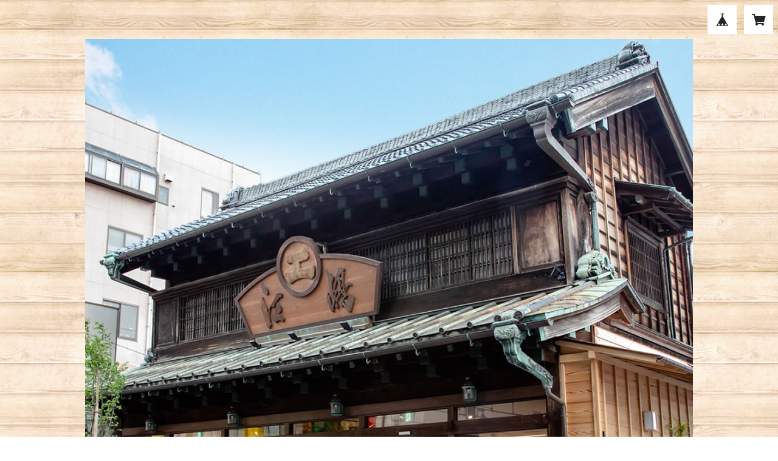

--- FILE ---
content_type: text/javascript; charset=UTF-8
request_url: https://ejima.thebase.in/users/tel_no.js
body_size: 77
content:
(function() {
	const currentScript = document.currentScript
	document.addEventListener('DOMContentLoaded', function() {
		const canvas = document.createElement('canvas')
		const WIDTH = 124
		const HEIGHT = 16
		const SCALE = 2
		canvas.width = WIDTH * SCALE
		canvas.height = HEIGHT * SCALE
		canvas.style = `width:${WIDTH}px;height:${HEIGHT}px;`
		const root = currentScript.parentNode
		root.insertBefore(canvas, currentScript)
		const ctx = canvas.getContext('2d')
		ctx.scale(SCALE,SCALE);
		ctx.font = '14px bold monospace'
		ctx.textBaseline = 'middle'
		if (window.getComputedStyle) {
			ctx.fillStyle = window.getComputedStyle(canvas).color
		}
		ctx.fillText('0465-22-1661', 0, 8, 124)
	})
})()
